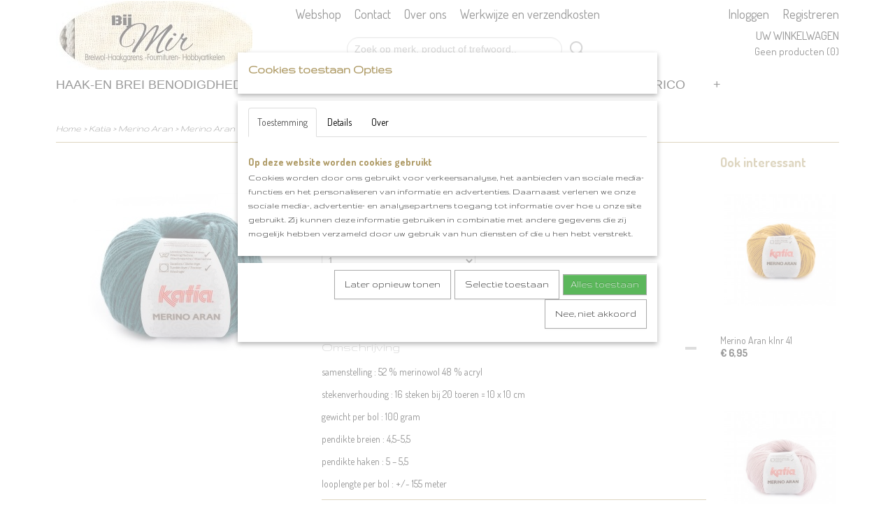

--- FILE ---
content_type: text/html; charset=UTF-8
request_url: https://www.bij-mir.nl/webshop/katia/merino-aran/detail/1607/merino-aran-klnr-44.html
body_size: 10003
content:
<!DOCTYPE html>
<html lang="nl" prefix="og: http://ogp.me/ns#">
<head>
  <script src="/core/javascript/polyfills/polyfills-transpiled.js" defer nomodule></script>
  <meta name="keywords" content="scheepjes,scheepjeswol,breiwol,haakgarens, hobbyartikelen, fournituren,bij mir,
bloom,sunkissed,stonewashed,
colour crafter, Verona ,Highlands"/>
  <meta name="description" content="Winkel en webwinkel in breiwol , haakgarens , fournituren en hobbyartikelen"/>
  <meta name="language" content="nl"/>
  <meta name="charset" content="UTF-8"/>
  <meta name="google-site-verification" content="JDMmKLLk9UiuYs9h9ngdPeyQZ9Kgq2y03bFUgLUaSWM"/>
  <meta name="author" content="www.bij-mir.nl"/>
  <meta name="generator" content="IZICMS2.0"/>
  <link href="/service/xml/News/atom.xml" rel="alternate" title="Alle berichten"/>
  <link href="/data/cache/compressedIncludes/compressedIncludes_2367066680_6782767c959a322a2ef8602fb3e16aa5.css" rel="stylesheet" media="all"/>
  <link href="https://fonts.googleapis.com/css?family=Dosis:400,700&amp;r=3788&amp;fp=" rel="stylesheet" media="screen"/>
  <link href="https://fonts.googleapis.com/css?family=Gruppo:400,700&amp;r=3788&amp;fp=" rel="stylesheet" media="screen"/>
  <script src="/core/javascript/mootools/mootools-core-1.6.0-transpiled.js?r=3788&amp;fp=c3f8ad40"></script>
  <script src="/core/javascript/mootools/mootools-more-1.6.0-transpiled.js?r=3788&amp;fp=c3f8ad40"></script>
  <script src="/modules/Shop/templates/default/js/product_social-transpiled.js?r=3788&amp;fp=b4ff9dd6"></script>
  <script src="https://connect.facebook.net/nl_NL/all.js#xfbml=1?r=3788&amp;fp="></script>
  <script src="https://www.google.com/recaptcha/api.js?r=3788&amp;fp="></script>
  <script src="/core/javascript/lib/helper/LocaleGlobal-minified.js?r=3788&amp;fp=c3f8ad40" type="module"></script>
  <script src="/core/javascript/lib/helper/LocaleGlobal-transpiled.js?r=3788&amp;fp=c3f8ad40" defer nomodule></script>
  <script src="/modules/Shop/templates/bootstrap/js/accordion-transpiled.js?r=3788&amp;fp=b4ff9dd6"></script>
  <script src="/modules/Shop/templates/bootstrap/js/pixeldensity-transpiled.js?r=3788&amp;fp=b4ff9dd6"></script>
  <script src="/modules/Shop/templates/bootstrap/js/modal-transpiled.js?r=3788&amp;fp=3bd1b587"></script>
  <script src="/modules/Shop/templates/bootstrap/js/product-behaviour.js?r=3788&amp;fp=f22d93be"></script>
  <script src="/modules/Shop/templates/bootstrap/js/product_attributes-transpiled.js?r=3788&amp;fp=b4ff9dd6"></script>
  <script src="/modules/Shop/templates/bootstrap/js/cerabox/cerabox-transpiled.js?r=3788&amp;fp=b4ff9dd6"></script>
  <script src="/core/javascript/lib/legacy/Toolbox-minified.js?r=3788&amp;fp=c3f8ad40" type="module"></script>
  <script src="/core/javascript/lib/legacy/Toolbox-transpiled.js?r=3788&amp;fp=c3f8ad40" defer nomodule></script>
  <script src="/core/javascript/lib/legacy/Loader-minified.js?r=3788&amp;fp=c3f8ad40" type="module"></script>
  <script src="/core/javascript/lib/legacy/Loader-transpiled.js?r=3788&amp;fp=c3f8ad40" defer nomodule></script>
  <script src="/modules/AfterSale/templates/default/js/cookiepolicy.js?r=3788&amp;fp=622f7fbf"></script>
  <script src="/templates/responsive-1/js/touch-mootools-transpiled.js?r=3788&amp;fp=b4ff9dd6"></script>
  <script src="/templates/responsive-1/js/category-menu-transpiled.js?r=3788&amp;fp=b4ff9dd6"></script>
  <script src="/templates/responsive-1/js/columnizer-transpiled.js?r=3788&amp;fp=b4ff9dd6"></script>
  <script src="/templates/responsive-1/js/responsive-transpiled.js?r=3788&amp;fp=b4ff9dd6"></script>
  <script src="/templates/responsive-1/js/designListener-transpiled.js?r=3788&amp;fp=b4ff9dd6"></script>
  <script>/*<![CDATA[*/
    document.addEventListener('DOMContentLoaded',function(){
      var evt = document.createEvent('CustomEvent');evt.initCustomEvent( 'designchange', false, false, {"carousel_slide_duration":"5000ms","carousel_slide1_enabled":"-1","carousel_slide1_animation":"fade","carousel_slide1_button_text":"","carousel_slide1_button_href":"\/","carousel_slide2_enabled":"1","carousel_slide2_animation":"fade","carousel_slide2_button_text":"","carousel_slide2_button_href":"\/","carousel_slide3_enabled":"-1","carousel_slide3_animation":"fade","carousel_slide3_button_text":"","carousel_slide3_button_href":"\/","carousel_slide3_slogan":"","carousel_slide4_enabled":"-1","carousel_slide4_animation":"fade","carousel_slide4_button_text":"BEKIJK ONZE WEBSHOP","carousel_slide4_button_href":"\/","carousel_slide4_slogan":"","carousel_slide5_enabled":"-1","carousel_slide5_animation":"slide-right","carousel_slide5_button_text":"","carousel_slide5_button_href":"\/","carousel_slide5_slogan":"VOORBEELDSLIDE 5","carousel_slide1_full_image_link":"","carousel_slide1_slogan":"","carousel_slide2_full_image_link":"","carousel_slide2_slogan":"","carousel_slide3_full_image_link":"","carousel_slide4_full_image_link":"","carousel_slide5_full_image_link":""} );document.dispatchEvent(evt);
      Locale.define('nl-NL','Core',{"cancel":"Annuleren","close":"Sluiten"});
      Locale.define('nl-NL','Shop',{"loading":"Een moment geduld alstublieft..","error":"Er is helaas een fout opgetreden.","added":"Toegevoegd","product_added_short":"&#x2713; Toegevoegd aan winkelwagen:","product_not_added":"Het product kon niet worden toegevoegd.","variation_not_given_short":"Kies de gewenste uitvoering:","attribute_dimension_error":"Het veld '%s' bevat een ongeldige waarde.","please_enter_valid_email":"Vul alsjeblieft een geldig e-mailadres in."});
      Locale.define('nl-NL','Cookie',{"cookie_option_heading":"Cookies toestaan Opties","cookie_option_footer":"<div class=buttons><a class='btn cookie-btn' id='cookie-showagain'>Later opnieuw tonen<\/a><a class='btn cookie-btn' id='allow-selection'>Selectie toestaan<\/a><a class='btn cookie-btn-selected' id='allow-all'>Alles toestaan<\/a><\/div>","cookie_option_body":"<div class='cookie-content' id='mainContent'><ul class='nav nav-tabs'><li><a href='#consent'>Toestemming<\/a><\/li><li><a href='#details'>Details<\/a><\/li><li><a href='#about'>Over<\/a><\/li><\/ul><div id='tabData[consent]' class='tabData'><h4 id='shp-cookie-settings'>Op deze website worden cookies gebruikt<\/h4><p>Cookies worden door ons gebruikt voor verkeersanalyse, het aanbieden van sociale media-functies en het personaliseren van informatie en advertenties. Daarnaast verlenen we onze sociale media-, advertentie- en analysepartners toegang tot informatie over hoe u onze site gebruikt. Zij kunnen deze informatie gebruiken in combinatie met andere gegevens die zij mogelijk hebben verzameld door uw gebruik van hun diensten of die u hen hebt verstrekt.<\/p><\/div><div id='tabData[details]' class='tabData'><div class='form-check align-items-center'><h4 id='shp-cookie-settings'>Noodzakelijk<\/h4><input class='form-check-input' type='checkbox' role='switch' id='shp-cookie-ncecessary' checked='checked' disabled='disabled'><\/div><p>Door essenti\u00eble functies zoals paginanavigatie en toegang tot beveiligde delen van de website mogelijk te maken, dragen noodzakelijke cookies bij aan de bruikbaarheid van een website. Deze cookies zijn essentieel voor de correcte werking van de website.<\/p><div class='form-check align-items-center'><h4 id='shp-cookie-settings'>Statistieken<\/h4><input class='form-check-input' type='checkbox' role='switch' id='shp-cookie-statistics' checked='checked'><\/div><p>Statistische cookies verzamelen en verstrekken anonieme gegevens om website-eigenaren te helpen begrijpen hoe gebruikers omgaan met hun sites.<\/p><div class='form-check align-items-center'><h4 id='shp-cookie-settings'>Marketing<\/h4><input class='form-check-input' type='checkbox' role='switch' id='shp-cookie-marketing'><\/div><p>Er worden cookies voor marketingdoeleinden gebruikt om websitegebruikers te volgen. Het doel is om gebruikers relevante en interessante advertenties te tonen, waardoor deze waardevoller worden voor uitgevers en externe marketeers.<\/p><\/div><div id='tabData[about]' class='tabData'><p>Cookies zijn kleine tekstdocumenten die door websites kunnen worden gebruikt om de gebruikerservaring effici\u00ebnter te maken.<\/p><p>De wet bepaalt dat wij cookies op uw apparaat plaatsen als deze strikt noodzakelijk zijn voor de werking van deze website. Voor alle andere soorten cookies hebben wij uw toestemming nodig. wat betekent dat cookies die als noodzakelijk zijn gecategoriseerd, voornamelijk worden verwerkt op basis van AVG-art. 6 (1) (f). Alle overige cookies, dat wil zeggen die van de soorten voorkeuren en advertenties, worden verwerkt op basis van AVG-art. 6 (1) (a) AVG.<\/p><p>Deze website maakt gebruik van unieke soorten cookies. sommige cookies worden geplaatst via aanbiedingen van derden die op onze pagina's verschijnen.<\/p><p>Vermeld uw toestemmings-id en datum wanneer u contact met ons opneemt over uw toestemming.<\/p><\/div><\/div>","analyticsId":"UA-60680347-1","adwordId":"AW-"});
      Locale.use('nl-NL');
  });
  /*]]>*/</script>
  <!-- Global site tag (gtag.js) - Google Analytics -->
  <script async src="https://www.googletagmanager.com/gtag/js?id=UA-60680347-1"></script>
  <script>
    window.dataLayer = window.dataLayer || [];
    function gtag(){dataLayer.push(arguments);}
    gtag('js', new Date());
    gtag('config', 'UA-60680347-1', {"anonymize_ip":true});
  </script>
  <!-- End Google Analytics -->
  <title>Merino Aran klnr 44 - Merino Aran - Bij Mir winkel en webshop in breiwol , haakgarens, fournituren en hobbyartikelen</title>
  <meta name="viewport" content="width=device-width, initial-scale=1.0, user-scalable=0, minimum-scale=1.0, maximum-scale=1.0"/>
</head>
<body itemscope itemtype="http://schema.org/WebPage">
<div id="top">
  <div id="topMenu" class="container">
    <div id="logo" onclick="document.location.href='/';"></div>
          <ul class="topMenu">
                  <li><a href="/webshop/">Webshop</a></li>
                  <li><a href="/contact.html">Contact</a></li>
                  <li><a href="/over-ons.html">Over ons</a></li>
                  <li><a href="/werkwijze-en-verzendkosten.html">Werkwijze en verzendkosten</a></li>
        
      </ul>
      
<div id="basket" class="show_profile">
      <ul>
              <li><a href="/profiel/inloggen.html" rel="nofollow">Inloggen</a></li>
        <li><a href="/profiel/registreren.html">Registreren</a></li>
                </ul>
      <div class="cart">
    <label><a href="/webshop/basket.html" class="basketLink">Uw winkelwagen</a></label>
    <span class="basketPrice">Geen producten <span class="basketAmount">(0)</span></span>
  </div>
</div>
<script type="text/javascript" src="//translate.google.com/translate_a/element.js?cb=googleTranslateElementInit"></script>
<script type="text/javascript">
function googleTranslateElementInit() {
  new google.translate.TranslateElement({
      pageLanguage: 'nl',
      //includedLanguages: 'nl,en,fr,de',
      includedLanguages : '',
      layout: google.translate.TranslateElement.InlineLayout.SIMPLE,
  }, 'google_translate_element');
}
</script>
      </div>
      
    <form action="/zoeken.html" method="get" class="search">
      <input class="query" placeholder="Zoek op merk, product of trefwoord.." type="text" name="q" value="" />
      <button type="submit" class="btn">Zoeken</button>
    </form>
  </div>
  
<div id="menu">
  <div class="container">
    
    <ul class="pull-right">
                                                                                                                  
    </ul>
  
      <ul class="categories">
                          <li class="">
          <a class="dropdown-toggle" href="/webshop/haak-en-brei-benodigdheden/">Haak-en brei benodigdheden <b class="caret"></b></a>
            <div class="dropdown">
              <a class="dropdown-heading" href="/webshop/haak-en-brei-benodigdheden/">Haak-en brei benodigdheden</a>
              <ul>
                                              <li ><a href="/webshop/haak-en-brei-benodigdheden/haaknaalden/" title="haaknaalden">haaknaalden</a></li>
                                              <li ><a href="/webshop/haak-en-brei-benodigdheden/knitpro-rondbreisysteem/" title="Knitpro rondbreisysteem">Knitpro rondbreisysteem</a></li>
                                              <li ><a href="/webshop/haak-en-brei-benodigdheden/diverse-benodigdheden/" title="Diverse Benodigdheden">Diverse Benodigdheden</a></li>
                                              <li ><a href="/webshop/haak-en-brei-benodigdheden/breinaalden-40-cm/" title="breinaalden 40 cm">breinaalden 40 cm</a></li>
              
              </ul>
            </div>
          </li>
                              <li class="">
          <a class="dropdown-toggle" href="/webshop/scheepjes/">Scheepjes <b class="caret"></b></a>
            <div class="dropdown">
              <a class="dropdown-heading" href="/webshop/scheepjes/">Scheepjes</a>
              <ul>
                                              <li ><a href="/webshop/scheepjes/colour-crafter/" title="Colour Crafter">Colour Crafter</a></li>
                                              <li ><a href="/webshop/scheepjes/softfun/" title="Softfun">Softfun</a></li>
                                              <li ><a href="/webshop/scheepjes/stonewashed/" title="Stonewashed">Stonewashed</a></li>
                                              <li ><a href="/webshop/scheepjes/maxi-sugar-rush/" title="Maxi Sugar Rush">Maxi Sugar Rush</a></li>
                                              <li ><a href="/webshop/scheepjes/botter-bergen/" title="Botter Bergen">Botter Bergen</a></li>
                                              <li ><a href="/webshop/scheepjes/noorse-wol/" title="Noorse Wol">Noorse Wol</a></li>
                                              <li ><a href="/webshop/scheepjes/catona-50-gram/" title="Catona 50 gram">Catona 50 gram</a></li>
                                              <li ><a href="/webshop/scheepjes/whirlette/" title="Whirlette">Whirlette</a></li>
                                              <li ><a href="/webshop/scheepjes/organicon/" title="organicon">organicon</a></li>
                                              <li ><a href="/webshop/scheepjes/whirl/" title="Whirl">Whirl</a></li>
              
              </ul>
            </div>
          </li>
                              <li class="">
          <a class="dropdown-toggle" href="/webshop/katia/">Katia <b class="caret"></b></a>
            <div class="dropdown">
              <a class="dropdown-heading" href="/webshop/katia/">Katia</a>
              <ul>
                                              <li ><a href="/webshop/katia/alaska/" title="Alaska">Alaska</a></li>
                                              <li ><a href="/webshop/katia/rainbow-socks/" title="Rainbow socks">Rainbow socks</a></li>
                                              <li class="active"><a href="/webshop/katia/merino-aran/" title="Merino Aran">Merino Aran</a></li>
                                              <li ><a href="/webshop/katia/basic-merino/" title="Basic Merino">Basic Merino</a></li>
                                              <li ><a href="/webshop/katia/saigon/" title="Saigon">Saigon</a></li>
                                              <li ><a href="/webshop/katia/baby-nature/" title="Baby nature">Baby nature</a></li>
                                              <li ><a href="/webshop/katia/peques/" title="Peques">Peques</a></li>
                                              <li ><a href="/webshop/katia/brei--haak-pakketten/" title="Brei / haak pakketten">Brei / haak pakketten</a></li>
                                              <li ><a href="/webshop/katia/mediterranea/" title="Mediterranea">Mediterranea</a></li>
                                              <li ><a href="/webshop/katia/belvedere/" title="Belvedere">Belvedere</a></li>
                                              <li ><a href="/webshop/katia/homemade/" title="Homemade">Homemade</a></li>
                                              <li ><a href="/webshop/katia/bulky-tweed/" title="Bulky tweed">Bulky tweed</a></li>
                                              <li ><a href="/webshop/katia/brahma/" title="Brahma">Brahma</a></li>
                                              <li ><a href="/webshop/katia/angelo/" title="Angelo">Angelo</a></li>
                                              <li ><a href="/webshop/katia/arles-merino/" title="Arles Merino">Arles Merino</a></li>
                                              <li ><a href="/webshop/katia/hiro/" title="Hiro">Hiro</a></li>
                                              <li ><a href="/webshop/katia/paint-granny/" title="Paint Granny">Paint Granny</a></li>
                                              <li ><a href="/webshop/katia/cricket/" title="Cricket">Cricket</a></li>
              
              </ul>
            </div>
          </li>
                                <li class=""><a href="/webshop/boeken/">Boeken</a></li>
                                <li class=""><a href="/webshop/fournituren/">Fournituren</a></li>
                              <li class="">
          <a class="dropdown-toggle" href="/webshop/rico/">Rico <b class="caret"></b></a>
            <div class="dropdown">
              <a class="dropdown-heading" href="/webshop/rico/">Rico</a>
              <ul>
                                              <li ><a href="/webshop/rico/creative-jazz-up/" title="Creative Jazz up">Creative Jazz up</a></li>
                                              <li ><a href="/webshop/rico/wonderball/" title="Wonderball">Wonderball</a></li>
              
              </ul>
            </div>
          </li>
                                <li class=""><a href="/webshop/durable-breikatoen/">Durable breikatoen</a></li>
              
          </ul>
      </div>
</div>
<div class="visible-phone mobileHeader">
  <a href="#" class="openMobileMenu"></a>
  <form action="/zoeken.html" method="get" class="search">
    <input class="query" type="text" name="q" value="" />
    <button type="submit" class="btn">Zoeken</button>
  </form>
</div>
<script type="text/javascript">
  // Make the update menu function global
  var updateMenu = {};
  var category_menu;
  window.addEvent( 'domready', function ()
  {
    var elements = $$('.dropdown-toggle');
    var closeTimeout;
    var opt = {
      translations:{
        TEMPLATE_OTHER_CATEGORIES:'Overige categorie&euml;n',
        TEMPLATE_MENU_OVERFLOW_LABEL: '+'
      }
    }
    // Emulate hover in JS so we can control the hover behaviour on mobile browsers
    var ios10fix = false; // IOS10 has a bug where it triggers an extra click event on the location of the finger (even when mouseup is stopped) in the menu when it has less than 8 items...
    $('menu').getElements( 'a' ).each( function ( el ) {
      el.addEvent( 'mouseenter', function () { this.addClass('hover'); } );
      el.addEvent( 'mouseleave', function () { this.removeClass('hover'); } );
      el.addEvent( 'click', function ( e ) { if ( ios10fix ) e.stop(); } );
    } );
    // Global function to add drop-down behaviour to newly added menu items
    updateMenu = function () {
      var newElements = $$('.dropdown-toggle');
      newElements.each( function ( el ) {
        if ( -1 === elements.indexOf( el ) ) {
          el.addEvent( 'mouseenter', function () { el.addClass('hover'); } );
          el.addEvent( 'mouseleave', function () { el.removeClass('hover'); } );
          addMenuBehaviour( el );
        }
      } );
      // Add new elements to local list
      elements = newElements;
    }
    var addMenuBehaviour = function ( el ) {
      // Handle opening the menu
      el.addEvent( 'mouseover', openMenu );
      // Handle delayed menu close after mouse leave
      el.getParent('li').addEvent('mouseleave', function () {
        // Don't close when hovering a submenu-enabled item in the '+' menu
        if ( el.getParent( '.__all_categories' ) && el.getParent( '.dropdown' ) ) return;
        // Ignore mouseleave events when in mobile mode (needed for windows phone)
        if ( document.body.hasClass( 'mobile' ) ) return;
        closeTimeout = setTimeout( closeAll, 300 );
      } );
      el.getParent('li').addEvent('mouseenter', function () {
        clearTimeout( closeTimeout );
      } );
      // Also open menu on tap
      el.addEvent( 'tap', function ( e ) {
        if ( e.type == 'touchend' ) {
          openMenu.call(el, e);
          ios10fix = true;
          setTimeout( function () { ios10fix = false; }, 500 );
        }
      } );
    }
    var closeAll = function () {
      elements.getParent().removeClass('open');
      clearTimeout( closeTimeout );
    }
    var openMenu = function (e) {
      // Ignore mouseover events when in mobile mode
      if ( e.type == 'mouseover' && document.body.hasClass( 'mobile' ) ) return;
      if ( this.getParent( '.__all_categories' ) && this.getParent( '.dropdown' ) ) {
        if ( e.type == "touchend" ) document.location.href = this.get('href'); // Feign a click for touch actions (emulated click is blocked)
        return true;
      }
      // Already open.. Close when in mobile mode
      if ( this.getParent( 'li.open' ) ) {
        if ( e.type == "touchend" ) {
          closeAll();
        }
        return;
      }
      // Close all menu's
      elements.getParent().removeClass('open');
      // Prevent unexpected closing
      clearTimeout( closeTimeout );
      // Skip if disabled
      if ( this.hasClass('disabled') || this.match(':disabled') ) return;
      var dropdownMenu = this.getParent().getElement( '.dropdown' );
      if ( !dropdownMenu || !dropdownMenu.getElement('li') ) return; // Skip if empty
      dropdownMenu.setStyle( 'visibility', 'hidden' );
      this.getParent().addClass('open'); // open up selected
      var paddingTop = dropdownMenu.getStyle( 'padding-top' ).toInt();
      var dropdownMenuHeight = dropdownMenu.getSize().y - paddingTop - dropdownMenu.getStyle( 'padding-bottom' ).toInt();
      dropdownMenu.setStyles( {height:0,visibility:'visible', paddingTop: paddingTop + 10} );
      dropdownMenu.set( 'morph', {duration: 300, transition: 'sine:out', onComplete:function () { dropdownMenu.setStyle( 'height', 'auto' ); } } );
      dropdownMenu.morph( {height:dropdownMenuHeight, paddingTop: paddingTop} );
    };
    // Add behaviour to all drop-down items
    elements.each( addMenuBehaviour );
    // Init category menu
    category_menu = new CategoryMenu( opt );
  } );
</script>
  
  <div id="breadcrumbs" class="container">
    <div class="border-bottom">
      <a href="/" title="Home">Home</a> &gt; <a href="/webshop/katia/" title="Katia">Katia</a> &gt; <a href="/webshop/katia/merino-aran/" title="Merino Aran">Merino Aran</a> &gt; <a href="" title="Merino Aran klnr 44">Merino Aran klnr 44</a>
    </div>
  </div>
<div class="container" id="site">
  <div class="row">
          <div class="span12">
        <div class="iziSection" id="section_main"><div id="section_main_0" class="ShopModule iziModule"><div class="basketAction iziAction">
<div id="basket" class="show_profile">
      <ul>
              <li><a href="/profiel/inloggen.html" rel="nofollow">Inloggen</a></li>
        <li><a href="/profiel/registreren.html">Registreren</a></li>
                </ul>
      <div class="cart">
    <label><a href="/webshop/basket.html" class="basketLink">Uw winkelwagen</a></label>
    <span class="basketPrice">Geen producten <span class="basketAmount">(0)</span></span>
  </div>
</div>
<script type="text/javascript" src="//translate.google.com/translate_a/element.js?cb=googleTranslateElementInit"></script>
<script type="text/javascript">
function googleTranslateElementInit() {
  new google.translate.TranslateElement({
      pageLanguage: 'nl',
      //includedLanguages: 'nl,en,fr,de',
      includedLanguages : '',
      layout: google.translate.TranslateElement.InlineLayout.SIMPLE,
  }, 'google_translate_element');
}
</script><div class='clear'></div></div></div><div id="section_main_1" class="ShopModule iziModule"><div class="productAction iziAction">
<div class="row">
  <div itemscope itemtype="http://schema.org/Product">
            <meta itemprop="itemCondition" content="http://schema.org/NewCondition" />
          <div class="imageContainer span4">
      <div class="imageCanvas">
                    <div class="product-ribbon">
                </div>
      
              <a href="/data/upload/Shop/images/merino-aran-44.jpg" id="productImage-1567" class="cerabox active" title="Merino aran 44">
          <img src="/modules/Shop/templates/bootstrap/images/placeholder.png" data-src="/data/upload/Shop/images/360x1000x0_merino-aran-44.jpg" alt="Merino aran 44"/>
          <meta itemprop="image" content="https://www.bij-mir.nl/data/upload/Shop/images/merino-aran-44.jpg" />
        </a>
      
      </div>
          &nbsp;
    </div>
    <div class="span6">
      <div class="productProperties">
        <div id="productDetail" class="productDetail">
          <h1 itemprop="name">Merino Aran klnr 44</h1>
<meta itemprop="ProductID" content="1607" />
<meta itemprop="url" content="https://www.bij-mir.nl/webshop/katia/merino-aran/detail/1607/merino-aran-klnr-44.html" />
<div class="price" itemprop="offers" itemscope itemtype="http://schema.org/Offer">
      <span class="strong price">&euro; 6,95</span>
    <meta itemprop="price" content="6.95"/>
    <meta itemprop="priceCurrency" content="EUR"/>
    
      <small>
      (inclusief btw      21%)
    </small>
  
  
<div class="in-stock">
  <span class="indicator">&#x2713;</span> Op voorraad
  <link itemprop="availability" href="http://schema.org/InStock"/>
</div>
  <div class="form">
    <form>
      <input type="hidden" name="product_id" value="1607"/>
          <input type="hidden" name="price" value="695"/>
      <input type="hidden" name="sale_price" value="695"/>
      <input type="hidden" name="currency" value="EUR"/>
      <div class="row">
      
                  <div class="span3">
            <label for="product_amount_1607">Aantal</label>
            <select name="amount[1607]" id="product_amount_1607" class="selectbox">
                          <option value="1" selected="selected">1</option>
                          <option value="2">2</option>
                          <option value="3">3</option>
                          <option value="4">4</option>
                        </select>
          </div>
                </div>
              <button class="btn cancel">Annuleren</button>
        <button class="btn buy" data-product_id="1607">In winkelwagen</button>                      </form>
  </div>
</div>
  
        </div>
      </div>
          <div class="accordion accordion-open">
        <div class="accordion-heading">Omschrijving</div>
        <span itemprop="description"><p>samenstelling : 52 % merinowol 48 % acryl</p>
<p>stekenverhouding : 16 steken bij 20 toeren = 10 x 10 cm</p>
<p>gewicht per bol : 100 gram</p>
<p>pendikte breien : 4,5-5,5</p>
<p>pendikte haken : 5 &ndash; 5,5</p>
<p>looplengte per bol : +/- 155 meter</p></span>
      </div>
    
    
    
          <div id="social_container" class="social">
                        <div class="fb-like" data-href="https://www.bij-mir.nl/webshop/katia/merino-aran/detail/1607/merino-aran-klnr-44.html" data-layout="button" data-action="like" data-show-faces="false" data-share="true"></div>
                                                                <a href="https://twitter.com/share" class="twitter-share-button" data-text="" data-count="none">Tweet</a>
          <script>
            !function(d,s,id) {
              var js, fjs = d.getElementsByTagName(s)[0];
              if(!d.getElementById(id)) {
                js = d.createElement(s);
                js.id = id;
                js.src = 'https://platform.twitter.com/widgets.js';
                fjs.parentNode.insertBefore(js,fjs);
              }
            }(document, 'script', 'twitter-wjs');
          </script>
                                                                <a href="https://www.pinterest.com/pin/create/button/" data-pin-do="buttonBookmark"><img src="https://assets.pinterest.com/images/pidgets/pinit_fg_en_rect_gray_20.png" alt="Pinterest"/></a>
          <script async defer src="https://assets.pinterest.com/js/pinit.js"></script>
                      
      </div>
        </div>
  </div>
  
    <div class="span2 similarProducts">
    <h3>Ook interessant</h3>
          <div class="product">
        <div class="thumbnail">
          <a href="/webshop/katia/merino-aran/detail/1606/merino-aran-klnr-41.html" title="Merino Aran klnr 41" data-background="/data/upload/Shop/images/255x1000x0_merino-aran-41.jpg"></a>
        </div>
        <div class="name">
          <a href="/webshop/katia/merino-aran/detail/1606/merino-aran-klnr-41.html" class="active" title="Merino Aran klnr 41">Merino Aran klnr 41</a>
        </div>
        <div class="price">
                              <span class="price">&euro; 6,95</span>
                          </div>
      </div>
          <div class="product">
        <div class="thumbnail">
          <a href="/webshop/katia/merino-aran/detail/1611/merino-aran-klnr-53.html" title="Merino Aran klnr 53" data-background="/data/upload/Shop/images/255x1000x0_merino-aran-53.jpg"></a>
        </div>
        <div class="name">
          <a href="/webshop/katia/merino-aran/detail/1611/merino-aran-klnr-53.html" class="active" title="Merino Aran klnr 53">Merino Aran klnr 53</a>
        </div>
        <div class="price">
                              <span class="price">&euro; 6,95</span>
                          </div>
      </div>
          <div class="product">
        <div class="thumbnail">
          <a href="/webshop/katia/merino-aran/detail/1598/merino-aran-klnr-3.html" title="Merino Aran klnr 3" data-background="/data/upload/Shop/images/255x1000x0_merino-aran-3.jpg"></a>
        </div>
        <div class="name">
          <a href="/webshop/katia/merino-aran/detail/1598/merino-aran-klnr-3.html" class="active" title="Merino Aran klnr 3">Merino Aran klnr 3</a>
        </div>
        <div class="price">
                              <span class="price">&euro; 6,95</span>
                          </div>
      </div>
    
  </div>
  </div>
<script>
  document.addEvent( 'domready', function () {
    try {
      document.getElements('a.cerabox').cerabox( {
        events: {
          onOpen: function(current_item, collection) {
            var background_color = current_item.getStyle('background-color');
            if( background_color == 'transparent' ) {
              background_color = $('site').getStyle('background-color');
            }
            $('cerabox').setStyle('background-color', background_color);
          }
        }
      });
      var options = {
        variations: {},
        product_id: null
      };
      
      options.product_id = 1607;
      var productAttributes = new ProductAttributes( options );
      productAttributes.addBehaviour();
      var canvas = document.getElement( '.imageCanvas' );
      var selector = document.getElement( '.imageSelector' );
      if ( !selector ) return;
      // Trigger size setting after all images are loaded
      window.addEvent( 'load', function () {
        canvas.setStyle( 'height', canvas.getElement('.active').getSize().y );
        productAttributes.switchVariationImage();
      } );
      selector.getElements( 'a' ).each( function ( a ) {
        a.addEvent( 'click', function ( e ) {
          e.stop();
          var target = $( a.get( 'rel' ) );
          if ( target ) {
            document.getElements( '.imageContainer .active' ).removeClass( 'active' );
            a.addClass( 'active' );
            target.addClass( 'active' );
            canvas.setStyle( 'height', target.getSize().y );
          }
        } );
      } );
    } catch (e) {
      if ( typeof TraceKit !== 'undefined') {
        TraceKit.report(e);
      } else {
        throw e;
      }
    }
  } );
</script>
<div class='clear'></div></div></div></div>
      </div>
      </div>
  <div class="row">
    <div class="span12"><div class="iziSection iziStaticSection" id="section_footer"></div></div>
  </div>
</div>
  
  
    
  
  
                                                                                                              
  <footer>
    <div class="container">
      <div class="row">
              <div class="span3" id="footer_menu">
          <h3>Informatie</h3>
          <ul>
                                                          <li>
                <a href="/contact.html">Contact</a>
              </li>
                                                <li>
                <a href="/over-ons.html">Over ons</a>
              </li>
                                                                      <li>
                <a href="/voorwaarden.html">Voorwaarden</a>
              </li>
                                                                                                                  <li>
                <a href="/privacybeleid.html">privacybeleid</a>
              </li>
                                                                  
          </ul>
        </div>
              
                    
      <div class="span6" id="footer_categories">
                  <h3>Categorie&euml;n</h3>
          <ul>
                          <li><a href="/webshop/haak-en-brei-benodigdheden/">Haak-en brei benodigdheden</a></li>
                          <li><a href="/webshop/scheepjes/">Scheepjes</a></li>
                          <li><a href="/webshop/katia/">Katia</a></li>
                          <li><a href="/webshop/boeken/">Boeken</a></li>
                          <li><a href="/webshop/fournituren/">Fournituren</a></li>
                          <li><a href="/webshop/rico/">Rico</a></li>
                          <li><a href="/webshop/durable-breikatoen/">Durable breikatoen</a></li>
            
          </ul>
          <script type="text/javascript">
            window.addEvent( 'domready', function () {
              category_columnizer = new ListColumnizer( { list:document.getElement( "footer #footer_categories ul" ), gridColumns: 6, minColumnWidth: 180 } );
            } );
          </script>
              </div>
      
              <div class="span3" id="payment_methods">
          <h3>Betaalmethodes</h3>
          
<ul class="payment-methods">
    <li class="sprite-ideal" title="Ideal"></li>
      <li class="sprite-banktransfer" title="Banktransfer"></li>
  
</ul>
        </div>
            </div>
    </div>
  </footer>
  <p class="copyright">
      
      
    &copy; 2026 www.bij-mir.nl
        - Powered by Shoppagina.nl
    </p>
  
  
<div id="cookiepolicy" class="cookiepolicy-type-1">
  <div class="container"> 
    <div class="message"><p>Wij maken gebruik van cookies om onze website te verbeteren, om het verkeer op de website te analyseren, om de website naar behoren te laten werken en voor de koppeling met social media. Door op Ja te klikken, geef je toestemming voor het plaatsen van alle cookies zoals omschreven in onze privacy- en cookieverklaring.</p></div>
    <div class="buttons">
      <a href="#cookiepolicy-options" class="btn btn-success">Cookie Opties</a>
      <a href="#cookiepolicy-accept" class="btn btn-success">Ja, ik ga akkoord</a>
      <a href="#cookiepolicy-deny" class="btn">Nee, niet akkoord</a>
    </div>
  </div>
</div>
</body>
</html>
